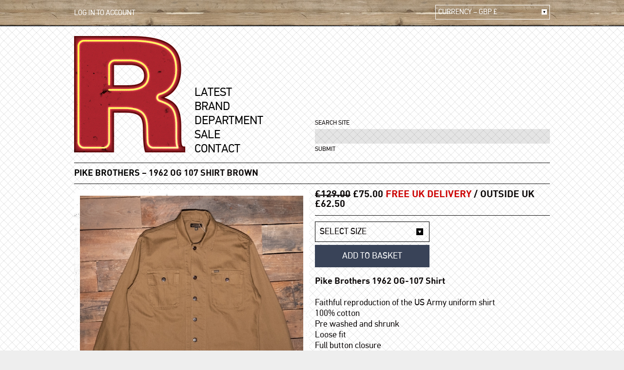

--- FILE ---
content_type: text/html; charset=utf-8
request_url: https://www.therstore.com/product/id/3469/PIKE-BROTHERS-1962-Og-107-Shirt/
body_size: 6642
content:
<!DOCTYPE html> 
<html lang="en"> 
<head> 
	<meta charset="UTF-8"> 
	<meta http-equiv="Content-Type" content="text/html; charset=utf-8">
	<meta name="Language" content="english">

	<!-- Global site tag (gtag.js) - Google Analytics -->
	<script async src="https://www.googletagmanager.com/gtag/js?id=UA-6535024-1"></script>
	<script>
	  window.dataLayer = window.dataLayer || [];
	  function gtag(){dataLayer.push(arguments);}
	  gtag('js', new Date());
	
	  gtag('config', 'UA-6535024-1');
	</script>

	
		
	<title>PIKE BROTHERS 1962 Og 107 Shirt Brown – The R Store</title>
	<meta name="Description" content="PIKE BROTHERS 1962 Og 107 Shirt Brown | Browse R Store's unique range of PIKE BROTHERS Shirts, Buy Now, Best Prices Online.">
	<meta name="Keywords" content="">
	<link rel="image_src" href="https://www.therstore.com/site_thumbnail.gif">
	<link rel="canonical" href="https://www.therstore.com/product/id/3469/PIKE-BROTHERS-1962-Og-107-Shirt/">
	
	<meta property="og:site_name" content="The R Store">
	<meta property="og:type" content="article">
	<meta property="og:title" content="PIKE BROTHERS 1962 Og 107 Shirt Brown – The R Store">
	<meta property="og:description" content="PIKE BROTHERS 1962 Og 107 Shirt Brown | Browse R Store's unique range of PIKE BROTHERS Shirts, Buy Now, Best Prices Online.">
	<meta property="og:url" content="https://www.therstore.com/product/id/3469/PIKE-BROTHERS-1962-Og-107-Shirt/">
	<meta property="og:image" content="https://www.therstore.com/site_thumbnail.gif">
	<meta property="og:image:secure_url" content="https://www.therstore.com/site_thumbnail.gif">
	
	<meta name="twitter:card" content="summary_large_image">
	<meta name="twitter:site" content="@therstoremcr">
	<meta name="twitter:title" content="PIKE BROTHERS 1962 Og 107 Shirt Brown – The R Store">
	<meta name="twitter:description" content="PIKE BROTHERS 1962 Og 107 Shirt Brown | Browse R Store's unique range of PIKE BROTHERS Shirts, Buy Now, Best Prices Online.">
	<meta name="twitter:creator" content="@therstoremcr">
	<meta name="twitter:image:src" content="https://www.therstore.com/site_thumbnail.gif">
	<meta property="twitter:account_id" content="3291109965">	

	
<script type="application/ld+json">
{
	"@context": "https://schema.org/",
  "@type": "Product",
  "name": "PIKE BROTHERS – 1962 Og 107 Shirt Brown",
  "image": "https://www.therstore.com/catalogue_assets/catalogue_image/file/0002/1347/zoom/3469.jpg",
  "description": "Pike Brothers 1962 OG-107 Shirt

Faithful reproduction of the US Army uniform shirt
100% cotton
Pre washed and shrunk
Loose fit
Full button closure
Two patch pockets to chest with button and flap closure
Button fasten cuffs
345 g/m2 fabric
Made in Turkey
Brown
",
  "brand": "PIKE BROTHERS",
  "sku": "3469",
  "offers": {
    "@type": "Offer",
    "url": "https://www.therstore.com/product/id/3469/PIKE-BROTHERS-1962-Og-107-Shirt/",
    "priceCurrency": "GBP",
    "price": "75.00",
    "priceValidUntil": "2025-01-01",
    "availability": "https://schema.org/InStock",
    "itemCondition": "https://schema.org/NewCondition"
  }
}
</script>

		
	<link rel="apple-touch-icon" sizes="180x180" href="/favicon/apple-touch-icon.png">
	<link rel="icon" type="image/png" sizes="32x32" href="/favicon/favicon-32x32.png">
	<link rel="icon" type="image/png" sizes="16x16" href="/favicon/favicon-16x16.png">
	<link rel="manifest" href="/favicon/site.webmanifest">
	<link rel="shortcut icon" href="/favicon/favicon.ico">
	<meta name="msapplication-TileColor" content="#da532c">
	<meta name="msapplication-config" content="/favicon/browserconfig.xml">
	<meta name="theme-color" content="#ffffff">
		
	
		<meta name="robots" content="index,follow"> 
		
	
	<meta name="GOOGLEBOT" content="NOODP"> 
	
	
	<link rel="stylesheet" type="text/css" href="https://www.therstore.com/css/layout.css?v=16-01-2023a">
		<link rel="stylesheet" type="text/css" href="https://www.therstore.com/css/layout_desktop.css?v=16-01-2023a">

	<script type="text/javascript" src="https://www.therstore.com/js/jquery.min.js"></script>
	
	
	
		
	
<!-- Facebook Pixel Code -->
<script>
!function(f,b,e,v,n,t,s)
{if(f.fbq)return;n=f.fbq=function(){n.callMethod?
n.callMethod.apply(n,arguments):n.queue.push(arguments)};
if(!f._fbq)f._fbq=n;n.push=n;n.loaded=!0;n.version='2.0';
n.queue=[];t=b.createElement(e);t.async=!0;
t.src=v;s=b.getElementsByTagName(e)[0];
s.parentNode.insertBefore(t,s)}(window, document,'script',
'https://connect.facebook.net/en_US/fbevents.js');
fbq('init', '695653704471574');
fbq('track', 'PageView');
</script>
<noscript><img height="1" width="1" style="display:none"
src="https://www.facebook.com/tr?id=695653704471574&ev=PageView&noscript=1"
/></noscript>
<!-- End Facebook Pixel Code -->

</head>

	
<body>

	<div class="page-wrap">
		
		<div class="topwood border_box">
			<div class="content din">
				
				<a href="https://www.therstore.com/login/" class="white">LOG IN TO ACCOUNT</a>
				<div class="mobile_search_icon"></div>

				
				
				<div class="currency">
					<div class="currency_box border_box">
						<div class="currency_title">
							CURRENCY – GBP &pound;							<div class="mini_arrow mini_arrow_white currency_arrow"></div>
						</div>	
					</div>
					
					<div class="currency_choices border_box white_texture" style="background-position: 0px -220px"">
						<a href="https://www.therstore.com/proc_currency.php?currency=GBP" class="header_new_dropdown_block header_new_dropdown_trigger" rel="nofollow">GBP &pound;</a>
						<a href="https://www.therstore.com/proc_currency.php?currency=EUR" class="header_new_dropdown_block header_new_dropdown_trigger" rel="nofollow">EUR &euro;</a>
						<a href="https://www.therstore.com/proc_currency.php?currency=USD" class="header_new_dropdown_block header_new_dropdown_trigger" rel="nofollow">USD &#36;</a>
						<a href="https://www.therstore.com/proc_currency.php?currency=JPY" class="header_new_dropdown_block header_new_dropdown_trigger" rel="nofollow">JPY &#165;</a>
					</div>
				</div>
			</div>
		</div>


	<div class="mobile_search hidden">
		<div class="content din">
						
			<form action="https://www.therstore.com/proc_search.php" method="post" name="search_form">
			
				<label for="search" class="header_input_box_label din">SEARCH SITE</label>

				<input type="text" value="" name="search" placeholder="" class="header_input_box din">

				<input type="submit" value="SUBMIT" name="search_button" class="header_input_button din">
			
			</form>
			
		</div>
	</div>

						
<div class="topbasket hidden"><div class="content"><div class="checkout_button_holder"><a href="https://www.therstore.com/basket/" class="button button_checkout white_texture din">BASKET / CHECKOUT</a></div><div class="column_holder topbasket_items"><div class="basket_response"></div><div class="basket_previous clearfix"></div></div></div></div>

		<div class="content">
			<div class="navigation clearfix">
				<div class="navigation_logo">
					<a href="https://www.therstore.com/"><img src="https://www.therstore.com/images/rstore_logo.gif" width="228" height="239" alt="R Store"></a>
				</div>
				<div class="navigation_left din">
					<a href="https://www.therstore.com/latest-arrivals/" class="navigation_link navigation_latest ">LATEST</a><br>
					<a href="#" class="navigation_link navigation_brand ">BRAND</a><br>
					<a href="#" class="navigation_link navigation_department ">DEPARTMENT</a><br>
					
					<a href="https://www.therstore.com/sale/" class="navigation_link navigation_sale ">SALE</a><br>
					<a href="https://www.therstore.com/contact/" class="navigation_link navigation_contact ">CONTACT</a>
				</div>
				
				<div class="navigation_search border_box">
			
					<form action="https://www.therstore.com/proc_search.php" method="post" name="search_form">
					
						<label for="search" class="header_input_box_label din">SEARCH SITE</label>

						<input type="text" value="" name="search" placeholder="" class="header_input_box din">

    				<input type="submit" value="SUBMIT" name="search_button" class="header_input_button din">
  				
					</form>
					
				</div>
			</div>
			
			
			<div class="brands_reveal"><div class="column_holder din clearfix"><div class="column_4"><a href="https://www.therstore.com/menswear/adidas-originals/" alt="adidas Originals" title="adidas Originals" class="nav_link">ADIDAS ORIGINALS</a><br><a href="https://www.therstore.com/menswear/anerkjendt/" alt="ANERKJENDT" title="ANERKJENDT" class="nav_link">ANERKJENDT</a><br><a href="https://www.therstore.com/menswear/armor-lux/" alt="ARMOR LUX" title="ARMOR LUX" class="nav_link">ARMOR LUX</a><br><a href="https://www.therstore.com/menswear/baracuta/" alt="BARACUTA" title="BARACUTA" class="nav_link">BARACUTA</a><br><a href="https://www.therstore.com/menswear/barbour/" alt="BARBOUR" title="BARBOUR" class="nav_link">BARBOUR</a><br><a href="https://www.therstore.com/menswear/berghaus/" alt="BERGHAUS" title="BERGHAUS" class="nav_link">BERGHAUS</a><br><a href="https://www.therstore.com/menswear/big-john/" alt="BIG JOHN" title="BIG JOHN" class="nav_link">BIG JOHN</a><br><a href="https://www.therstore.com/menswear/birkenstock/" alt="BIRKENSTOCK" title="BIRKENSTOCK" class="nav_link">BIRKENSTOCK</a><br><a href="https://www.therstore.com/menswear/blundstone/" alt="BLUNDSTONE" title="BLUNDSTONE" class="nav_link">BLUNDSTONE</a><br><a href="https://www.therstore.com/menswear/camber/" alt="CAMBER" title="CAMBER" class="nav_link">CAMBER</a><br><a href="https://www.therstore.com/menswear/chesapeake's/" alt="CHESAPEAKE'S" title="CHESAPEAKE'S" class="nav_link">CHESAPEAKE'S</a><br><a href="https://www.therstore.com/menswear/clarks-originals/" alt="Clarks Originals" title="Clarks Originals" class="nav_link">CLARKS ORIGINALS</a><br><a href="https://www.therstore.com/menswear/cookman/" alt="COOKMAN" title="COOKMAN" class="nav_link">COOKMAN</a><br><a href="https://www.therstore.com/menswear/danner/" alt="DANNER" title="DANNER" class="nav_link">DANNER</a><br><a href="https://www.therstore.com/menswear/diadora/" alt="DIADORA" title="DIADORA" class="nav_link">DIADORA</a><br></div><div class="column_4"><a href="https://www.therstore.com/menswear/dickies/" alt="DICKIES" title="DICKIES" class="nav_link">DICKIES</a><br><a href="https://www.therstore.com/menswear/dubbleware/" alt="DUBBLEWARE" title="DUBBLEWARE" class="nav_link">DUBBLEWARE</a><br><a href="https://www.therstore.com/menswear/filson/" alt="FILSON" title="FILSON" class="nav_link">FILSON</a><br><a href="https://www.therstore.com/menswear/fob-factory/" alt="FOB FACTORY" title="FOB FACTORY" class="nav_link">FOB FACTORY</a><br><a href="https://www.therstore.com/menswear/fred-perry/" alt="Fred Perry" title="Fred Perry" class="nav_link">FRED PERRY</a><br><a href="https://www.therstore.com/menswear/healthknit/" alt="HEALTHKNIT" title="HEALTHKNIT" class="nav_link">HEALTHKNIT</a><br><a href="https://www.therstore.com/menswear/highland-2000/" alt="HIGHLAND 2000" title="HIGHLAND 2000" class="nav_link">HIGHLAND 2000</a><br><a href="https://www.therstore.com/menswear/hummel/" alt="HUMMEL" title="HUMMEL" class="nav_link">HUMMEL</a><br><a href="https://www.therstore.com/menswear/karhu/" alt="KARHU" title="KARHU" class="nav_link">KARHU</a><br><a href="https://www.therstore.com/menswear/kawasaki/" alt="KAWASAKI" title="KAWASAKI" class="nav_link">KAWASAKI</a><br><a href="https://www.therstore.com/menswear/keen/" alt="KEEN" title="KEEN" class="nav_link">KEEN</a><br><a href="https://www.therstore.com/menswear/kleman/" alt="KLEMAN" title="KLEMAN" class="nav_link">KLEMAN</a><br><a href="https://www.therstore.com/menswear/le-laboureur/" alt="LE LABOUREUR" title="LE LABOUREUR" class="nav_link">LE LABOUREUR</a><br><a href="https://www.therstore.com/menswear/lee/" alt="LEE" title="LEE" class="nav_link">LEE</a><br><a href="https://www.therstore.com/menswear/lee-101/" alt="LEE 101" title="LEE 101" class="nav_link">LEE 101</a><br></div><div class="column_4"><a href="https://www.therstore.com/menswear/mephisto/" alt="MEPHISTO" title="MEPHISTO" class="nav_link">MEPHISTO</a><br><a href="https://www.therstore.com/menswear/new-balance/" alt="New Balance" title="New Balance" class="nav_link">NEW BALANCE</a><br><a href="https://www.therstore.com/menswear/nigel-cabourn/" alt="NIGEL CABOURN" title="NIGEL CABOURN" class="nav_link">NIGEL CABOURN</a><br><a href="https://www.therstore.com/menswear/nudie/" alt="NUDIE" title="NUDIE" class="nav_link">NUDIE</a><br><a href="https://www.therstore.com/menswear/padmore-barnes/" alt="PADMORE & BARNES" title="PADMORE & BARNES" class="nav_link">PADMORE & BARNES</a><br><a href="https://www.therstore.com/menswear/peck-snyder/" alt="PECK & SNYDER" title="PECK & SNYDER" class="nav_link">PECK & SNYDER</a><br><a href="https://www.therstore.com/menswear/penfield/" alt="PENFIELD" title="PENFIELD" class="nav_link">PENFIELD</a><br><a href="https://www.therstore.com/menswear/pike-brothers/" alt="PIKE BROTHERS" title="PIKE BROTHERS" class="nav_link">PIKE BROTHERS</a><br><a href="https://www.therstore.com/menswear/pittari/" alt="PITTARI" title="PITTARI" class="nav_link">PITTARI</a><br><a href="https://www.therstore.com/menswear/power-goods/" alt="POWER GOODS" title="POWER GOODS" class="nav_link">POWER GOODS</a><br><a href="https://www.therstore.com/menswear/rains/" alt="Rains" title="Rains" class="nav_link">RAINS</a><br><a href="https://www.therstore.com/menswear/red-wing/" alt="Red Wing" title="Red Wing" class="nav_link">RED WING</a><br><a href="https://www.therstore.com/menswear/saucony/" alt="SAUCONY" title="SAUCONY" class="nav_link">SAUCONY</a><br><a href="https://www.therstore.com/menswear/schott/" alt="SCHOTT" title="SCHOTT" class="nav_link">SCHOTT</a><br><a href="https://www.therstore.com/menswear/sebago/" alt="SEBAGO" title="SEBAGO" class="nav_link">SEBAGO</a><br></div><div class="column_4"><a href="https://www.therstore.com/menswear/secrid/" alt="SECRID" title="SECRID" class="nav_link">SECRID</a><br><a href="https://www.therstore.com/menswear/service-works/" alt="SERVICE WORKS" title="SERVICE WORKS" class="nav_link">SERVICE WORKS</a><br><a href="https://www.therstore.com/menswear/stan-ray/" alt="Stan Ray" title="Stan Ray" class="nav_link">STAN RAY</a><br><a href="https://www.therstore.com/menswear/stanley/" alt="STANLEY" title="STANLEY" class="nav_link">STANLEY</a><br><a href="https://www.therstore.com/menswear/stetson/" alt="STETSON" title="STETSON" class="nav_link">STETSON</a><br><a href="https://www.therstore.com/menswear/superga/" alt="Superga" title="Superga" class="nav_link">SUPERGA</a><br><a href="https://www.therstore.com/menswear/tanner-goods/" alt="TANNER GOODS" title="TANNER GOODS" class="nav_link">TANNER GOODS</a><br><a href="https://www.therstore.com/menswear/topo-designs/" alt="Topo Designs" title="Topo Designs" class="nav_link">TOPO DESIGNS</a><br><a href="https://www.therstore.com/menswear/vetra/" alt="VETRA" title="VETRA" class="nav_link">VETRA</a><br><a href="https://www.therstore.com/menswear/wax-london/" alt="WAX LONDON" title="WAX LONDON" class="nav_link">WAX LONDON</a><br><a href="https://www.therstore.com/menswear/wrangler/" alt="WRANGLER" title="WRANGLER" class="nav_link">WRANGLER</a><br></div></div></div>						
			<div class="departments_reveal"><div class="column_holder din clearfix"><div class="column_4"><a href="https://www.therstore.com/mens/trainers/" alt="Trainers" title="Trainers" class="nav_link">TRAINERS</a><br><a href="https://www.therstore.com/mens/shoes/" alt="Shoes" title="Shoes" class="nav_link">SHOES</a><br><a href="https://www.therstore.com/mens/boots/" alt="Boots" title="Boots" class="nav_link">BOOTS</a><br><a href="https://www.therstore.com/mens/sandals/" alt="Sandals" title="Sandals" class="nav_link">SANDALS</a><br><a href="https://www.therstore.com/mens/sale/" alt="Sale" title="Sale" class="nav_link">SALE</a><br><a href="https://www.therstore.com/mens/slippers/" alt="Slippers" title="Slippers" class="nav_link">SLIPPERS</a><br></div><div class="column_4"><a href="https://www.therstore.com/mens/t-shirts/" alt="T-Shirts" title="T-Shirts" class="nav_link">T-SHIRTS</a><br><a href="https://www.therstore.com/mens/polo-shirts/" alt="Polo Shirts" title="Polo Shirts" class="nav_link">POLO SHIRTS</a><br><a href="https://www.therstore.com/mens/sweatshirts/" alt="Sweatshirts" title="Sweatshirts" class="nav_link">SWEATSHIRTS</a><br><a href="https://www.therstore.com/mens/track-tops/" alt="Track Tops" title="Track Tops" class="nav_link">TRACK TOPS</a><br><a href="https://www.therstore.com/mens/coats/" alt="Coats" title="Coats" class="nav_link">COATS</a><br><a href="https://www.therstore.com/mens/gilets/" alt="Gilets" title="Gilets" class="nav_link">GILETS</a><br><a href="https://www.therstore.com/mens/jeans/" alt="Jeans" title="Jeans" class="nav_link">JEANS</a><br><a href="https://www.therstore.com/mens/shirts/" alt="Shirts" title="Shirts" class="nav_link">SHIRTS</a><br><a href="https://www.therstore.com/mens/trousers/" alt="Trousers" title="Trousers" class="nav_link">TROUSERS</a><br><a href="https://www.therstore.com/mens/shorts/" alt="Shorts" title="Shorts" class="nav_link">SHORTS</a><br><a href="https://www.therstore.com/mens/knitwear-jumpers/" alt="Knitwear Jumpers" title="Knitwear Jumpers" class="nav_link">KNITWEAR JUMPERS</a><br></div><div class="column_4"><a href="https://www.therstore.com/mens/hats/" alt="Hats" title="Hats" class="nav_link">HATS</a><br><a href="https://www.therstore.com/mens/bags/" alt="Bags" title="Bags" class="nav_link">BAGS</a><br><a href="https://www.therstore.com/mens/gloves/" alt="Gloves" title="Gloves" class="nav_link">GLOVES</a><br><a href="https://www.therstore.com/mens/accessories/" alt="Accessories" title="Accessories" class="nav_link">ACCESSORIES</a><br><a href="https://www.therstore.com/mens/scarves/" alt="Scarves" title="Scarves" class="nav_link">SCARVES</a><br>			
			</div><div class="column_4"><a href="https://www.therstore.com/sale" alt="Sale" title="Sale" class="nav_link">SALE</a><br>	
			</div></div></div>






<h1 class="no_top uppercase">
	<a href="https://www.therstore.com/menswear/pike-brothers/" alt="PIKE BROTHERS" title="">PIKE BROTHERS</a> – 1962 Og 107 Shirt Brown</h1>





<div class="column_holder">
	<div class="column_2">
		<div class="product_main_photo">
		<div class="product_products_image_holder white_texture" style="background-position: 0px -394px"><div class="product_products_image product_products_image_show	" data-imageParent="21347">
									<a href="https://www.therstore.com/catalogue_assets/catalogue_image/file/0002/1347/zoom/3469.jpg" class="grouped_elements" rel="group1"><img src="https://www.therstore.com/catalogue_assets/catalogue_image/file/0002/1347/zoom/3469.jpg" alt="" title="" class="resize_fit_center"></a>
								</div><div class="product_products_image product_products_image_hide	" data-imageParent="21352">
									<a href="https://www.therstore.com/catalogue_assets/catalogue_image/file/0002/1352/zoom/3469.jpg" class="grouped_elements" rel="group1"><img src="https://www.therstore.com/catalogue_assets/catalogue_image/file/0002/1352/zoom/3469.jpg" alt="" title="" class="resize_fit_center"></a>
								</div><div class="product_products_image product_products_image_hide	" data-imageParent="21348">
									<a href="https://www.therstore.com/catalogue_assets/catalogue_image/file/0002/1348/zoom/3469.jpg" class="grouped_elements" rel="group1"><img src="https://www.therstore.com/catalogue_assets/catalogue_image/file/0002/1348/zoom/3469.jpg" alt="" title="" class="resize_fit_center"></a>
								</div><div class="product_products_image product_products_image_hide	" data-imageParent="21349">
									<a href="https://www.therstore.com/catalogue_assets/catalogue_image/file/0002/1349/zoom/3469.jpg" class="grouped_elements" rel="group1"><img src="https://www.therstore.com/catalogue_assets/catalogue_image/file/0002/1349/zoom/3469.jpg" alt="" title="" class="resize_fit_center"></a>
								</div><div class="product_products_image product_products_image_hide	" data-imageParent="21350">
									<a href="https://www.therstore.com/catalogue_assets/catalogue_image/file/0002/1350/zoom/3469.jpg" class="grouped_elements" rel="group1"><img src="https://www.therstore.com/catalogue_assets/catalogue_image/file/0002/1350/zoom/3469.jpg" alt="" title="" class="resize_fit_center"></a>
								</div><div class="product_products_image product_products_image_hide	" data-imageParent="21351">
									<a href="https://www.therstore.com/catalogue_assets/catalogue_image/file/0002/1351/zoom/3469.jpg" class="grouped_elements" rel="group1"><img src="https://www.therstore.com/catalogue_assets/catalogue_image/file/0002/1351/zoom/3469.jpg" alt="" title="" class="resize_fit_center"></a>
								</div><div class="product_products_image product_products_image_hide	" data-imageParent="21353">
									<a href="https://www.therstore.com/catalogue_assets/catalogue_image/file/0002/1353/zoom/3469.jpg" class="grouped_elements" rel="group1"><img src="https://www.therstore.com/catalogue_assets/catalogue_image/file/0002/1353/zoom/3469.jpg" alt="" title="" class="resize_fit_center"></a>
								</div></div>		</div>
		
		<div class="column_holder" style="margin-left: -8px;">
			<div class="column_8_thumb product_thumb_click" data-imageThumb="21347">
											<div class="product_products_thumb_image_holder white_texture" style="background-position: 0px -290px">
												<div class="product_products_thumb_image">
													<img src="https://www.therstore.com/catalogue_assets/catalogue_image/file/0002/1347/large/3469.jpg" alt="" title="" class="resize_fit_center">
												</div>
											</div>
										</div><div class="column_8_thumb product_thumb_click" data-imageThumb="21352">
											<div class="product_products_thumb_image_holder white_texture" style="background-position: 0px -332px">
												<div class="product_products_thumb_image">
													<img src="https://www.therstore.com/catalogue_assets/catalogue_image/file/0002/1352/large/3469.jpg" alt="" title="" class="resize_fit_center">
												</div>
											</div>
										</div><div class="column_8_thumb product_thumb_click" data-imageThumb="21348">
											<div class="product_products_thumb_image_holder white_texture" style="background-position: 0px -164px">
												<div class="product_products_thumb_image">
													<img src="https://www.therstore.com/catalogue_assets/catalogue_image/file/0002/1348/large/3469.jpg" alt="" title="" class="resize_fit_center">
												</div>
											</div>
										</div><div class="column_8_thumb product_thumb_click" data-imageThumb="21349">
											<div class="product_products_thumb_image_holder white_texture" style="background-position: 0px -533px">
												<div class="product_products_thumb_image">
													<img src="https://www.therstore.com/catalogue_assets/catalogue_image/file/0002/1349/large/3469.jpg" alt="" title="" class="resize_fit_center">
												</div>
											</div>
										</div><div class="column_8_thumb product_thumb_click" data-imageThumb="21350">
											<div class="product_products_thumb_image_holder white_texture" style="background-position: 0px -493px">
												<div class="product_products_thumb_image">
													<img src="https://www.therstore.com/catalogue_assets/catalogue_image/file/0002/1350/large/3469.jpg" alt="" title="" class="resize_fit_center">
												</div>
											</div>
										</div><div class="column_8_thumb product_thumb_click" data-imageThumb="21351">
											<div class="product_products_thumb_image_holder white_texture" style="background-position: 0px -17px">
												<div class="product_products_thumb_image">
													<img src="https://www.therstore.com/catalogue_assets/catalogue_image/file/0002/1351/large/3469.jpg" alt="" title="" class="resize_fit_center">
												</div>
											</div>
										</div><div class="column_8_thumb product_thumb_click" data-imageThumb="21353">
											<div class="product_products_thumb_image_holder white_texture" style="background-position: 0px -472px">
												<div class="product_products_thumb_image">
													<img src="https://www.therstore.com/catalogue_assets/catalogue_image/file/0002/1353/large/3469.jpg" alt="" title="" class="resize_fit_center">
												</div>
											</div>
										</div>		</div>

	
	</div>
	<div class="column_2 din">
		<h2 class="heading_line_bot uppercase" style="font-size:20px;">
			<span style="text-decoration:line-through;">&pound;129.00</span> &pound;75.00 <span class="red">Free UK Delivery</span> / Outside UK &pound;62.50		</h2>
		
		
		
		<form class="form" method="post" name="form" id="form" action="https://www.therstore.com/proc_addtobasket.php">
			
			<div class="product_select border_box">
			<select name="size" id="product_size" class="din"><option value="0">SELECT SIZE</option><option value="12005" disabled>M (out of stock)</option><option value="12003">L</option><option value="12007" disabled>XL (out of stock)</option></select>			</div>
			
			<input type="hidden" name="product" id="product_id" value="3469">
			<input type="submit" id="product_submit" value="ADD TO BASKET" class="button border_box din product_button">
		</form>
		
		
		<div class="product_description">
		<strong>Pike Brothers 1962 OG-107 Shirt</strong><br /><br />
<ul>
<li>Faithful reproduction of the US Army uniform shirt</li>
<li>100% cotton</li>
<li>Pre washed and shrunk</li>
<li>Loose fit</li>
<li>Full button closure</li>
<li>Two patch pockets to chest with button and flap closure</li>
<li>Button fasten cuffs</li>
<li>345 g/m2 fabric</li>
<li>Made in Turkey</li>
<li>Brown</li>
</ul>		</div>
		
		<h2 class="uppercase heading_line_top heading_line_bot">RELATED PRODUCTS</h2>

		
		<div class="column_holder" style="margin-left: -8px;">
		<div class="column_8_thumb">
								<div class="product_products_thumb_image_holder white_texture" style="background-position: 0px -384px">
									<div class="product_products_thumb_image">
										<a href="https://www.therstore.com/product/id/4651/DICKIES-Sacramento-Shirt"><img src="https://www.therstore.com/catalogue_assets/catalogue_image/file/0002/9267/large/4651.jpg" alt="DICKIES Sacramento Shirt Grey Melange" title="DICKIES Sacramento Shirt Grey Melange" class="resize_fit_center"></a>
									</div>
								</div>
							</div><div class="column_8_thumb">
								<div class="product_products_thumb_image_holder white_texture" style="background-position: 0px -406px">
									<div class="product_products_thumb_image">
										<a href="https://www.therstore.com/product/id/3936/LEE-Lee-Camp-Shirt"><img src="https://www.therstore.com/catalogue_assets/catalogue_image/file/0002/4818/large/3936.jpg" alt="LEE Lee Camp Shirt Surf Blue" title="LEE Lee Camp Shirt Surf Blue" class="resize_fit_center"></a>
									</div>
								</div>
							</div><div class="column_8_thumb">
								<div class="product_products_thumb_image_holder white_texture" style="background-position: 0px -13px">
									<div class="product_products_thumb_image">
										<a href="https://www.therstore.com/product/id/4298/Fred-Perry-M8724-Fleece-Overshirt"><img src="https://www.therstore.com/catalogue_assets/catalogue_image/file/0002/7053/large/4298.jpg" alt="Fred Perry M8724 Fleece Overshirt 601 Hunting Green" title="Fred Perry M8724 Fleece Overshirt 601 Hunting Green" class="resize_fit_center"></a>
									</div>
								</div>
							</div><div class="column_8_thumb">
								<div class="product_products_thumb_image_holder white_texture" style="background-position: 0px -396px">
									<div class="product_products_thumb_image">
										<a href="https://www.therstore.com/product/id/4798/ANERKJENDT-Aksigurd-Boiled-Wool-Overshirt"><img src="https://www.therstore.com/catalogue_assets/catalogue_image/file/0003/0004/large/4798.jpg" alt="ANERKJENDT Aksigurd Boiled Wool Overshirt 1516 Chili Oil" title="ANERKJENDT Aksigurd Boiled Wool Overshirt 1516 Chili Oil" class="resize_fit_center"></a>
									</div>
								</div>
							</div><div class="column_8_thumb">
								<div class="product_products_thumb_image_holder white_texture" style="background-position: 0px -198px">
									<div class="product_products_thumb_image">
										<a href="https://www.therstore.com/product/id/4162/ANERKJENDT-Akoscar-Boiled-Wool-Overshirt"><img src="https://www.therstore.com/catalogue_assets/catalogue_image/file/0002/6144/large/4162.jpg" alt="ANERKJENDT Akoscar Boiled Wool Overshirt 4084 Forest Night" title="ANERKJENDT Akoscar Boiled Wool Overshirt 4084 Forest Night" class="resize_fit_center"></a>
									</div>
								</div>
							</div><div class="column_8_thumb">
								<div class="product_products_thumb_image_holder white_texture" style="background-position: 0px -42px">
									<div class="product_products_thumb_image">
										<a href="https://www.therstore.com/product/id/4765/ANERKJENDT-Akdan-Heavy-Twill-Check-Overshirt"><img src="https://www.therstore.com/catalogue_assets/catalogue_image/file/0003/0020/large/4765.jpg" alt="ANERKJENDT Akdan Heavy Twill Check Overshirt 4084 Forest Night" title="ANERKJENDT Akdan Heavy Twill Check Overshirt 4084 Forest Night" class="resize_fit_center"></a>
									</div>
								</div>
							</div><div class="column_8_thumb">
								<div class="product_products_thumb_image_holder white_texture" style="background-position: 0px -499px">
									<div class="product_products_thumb_image">
										<a href="https://www.therstore.com/product/id/4426/Stan-Ray-Short-Sleeve-Bowling-Shirt"><img src="https://www.therstore.com/catalogue_assets/catalogue_image/file/0002/7858/large/4426.jpg" alt="Stan Ray Short Sleeve Bowling Shirt Black" title="Stan Ray Short Sleeve Bowling Shirt Black" class="resize_fit_center"></a>
									</div>
								</div>
							</div><div class="column_8_thumb">
								<div class="product_products_thumb_image_holder white_texture" style="background-position: 0px -246px">
									<div class="product_products_thumb_image">
										<a href="https://www.therstore.com/product/id/4661/Stan-Ray-Painters-Bedford-Cord-Pop-Over-Shirt"><img src="https://www.therstore.com/catalogue_assets/catalogue_image/file/0002/9404/large/4661.jpg" alt="Stan Ray Painters Bedford Cord Pop Over Shirt Acorn" title="Stan Ray Painters Bedford Cord Pop Over Shirt Acorn" class="resize_fit_center"></a>
									</div>
								</div>
							</div>		
		</div>
		
	</div>
</div>







		</div><!-- content -->
	
	</div><!-- page-wrap -->
	
	<footer class="site-footer border_box din">
		<div class="content">
			<div class="footer_left">
				<a href="https://www.therstore.com/contact/" class="white_bronze">CONTACT US</a><br>
				0161 637 9229<br>
				<a href="mailto:INFO@THERSTORE.COM" class="white_bronze">INFO@THERSTORE.COM</a><br><br>
				<a href="https://www.therstore.com/terms-and-conditions/" class="white_bronze" rel="nofollow">TERMS & CONDITIONS</a><br>
				<a href="https://www.therstore.com/privacy-policy/" class="white_bronze" rel="nofollow">PRIVACY POLICY</a><br><br>
				
				WEBSITE BY<BR><a href="https://studio-galaxy.com/" target="_blank" class="white_bronze" rel="nofollow">STUDIO GALAXY</a>
			</div>
			
			<div class="footer_newsletter border_box">
				
				
				
					<form action="https://tekin.createsend.com/t/1/s/xltjk/" method="post" name="signup_form">
					
						<label for="mb-xltjk-xltjk" class="header_input_box_label din">NEWSLETTER SIGN-UP</label>

						<input type="text" value="" name="mb-xltjk-xltjk" id="mb-xltjk-xltjk" placeholder="enter e-mail address" class="header_input_box din white_texture">

    				<input type="submit" value="SUBSCRIBE" name="signup_button" class="header_input_button din">
  				
					</form>
					
				
				</form>
			</div>
			
			<div class="footer_social_links">
				<a href="https://www.facebook.com/TheRStoreMCR" target="_blank" class="footer_social_link footer_social_link_facebook ir">FACEBOOK</a>
				<a href="https://twitter.com/therstoremcr" target="_blank" class="footer_social_link footer_social_link_twitter ir">TWITTER</a>
				<a href="http://instagram.com/therstoremcr" target="_blank" class="footer_social_link footer_social_link_instagram ir">INSTAGRAM</a>
			</div>
			
		</div>
	</footer>
	
	
	<link rel="stylesheet" type="text/css" href="https://www.therstore.com/js/fancybox/jquery.fancybox-1.3.4.css">
	<script type="text/javascript" src="https://www.therstore.com/js/fancybox/jquery.mousewheel-3.0.4.pack.js"></script>
	<script type="text/javascript" src="https://www.therstore.com/js/fancybox/jquery.easing-1.3.pack.js"></script>
	<script type="text/javascript" src="https://www.therstore.com/js/fancybox/jquery.fancybox-1.3.4_patch.js"></script>

	<script type="text/javascript" src="https://www.therstore.com/js/readmore.js"></script>
	
	<script type="text/javascript" src="https://www.therstore.com/js/jquery.validate.min.js"></script>

	<script type="text/javascript" src="https://www.therstore.com/js/carouFredSel/jquery.carouFredSel.js"></script>
	
	<script type="text/javascript" src="https://www.therstore.com/js/jquery.cycle.all.js"></script>
	
	<script type="text/javascript" src="https://www.therstore.com/js/jquery.jscroll.js"></script>
	
	<script type="text/javascript" src="https://www.therstore.com/js/jquery.siteFunctions.js?v=16-01-2023a"></script>

</body>
</html>

--- FILE ---
content_type: text/css
request_url: https://www.therstore.com/css/layout.css?v=16-01-2023a
body_size: 5125
content:
@font-face {
	font-family: 'PFDinText';
	font-weight: normal;
	font-style: normal;
	src: url('webfonts/2CCAD6_0_0.eot');
	src: url('webfonts/2CCAD6_0_0.eot?#iefix') format('embedded-opentype'),url('webfonts/2CCAD6_0_0.woff2') format('woff2'),url('webfonts/2CCAD6_0_0.woff') format('woff'),url('webfonts/2CCAD6_0_0.ttf') format('truetype');
	font-display: swap;	
}
 
  
@font-face {
	font-family: 'PFDinText';
	font-weight: bold;
	font-style: normal;
	src: url('webfonts/2CCAD6_1_0.eot');
	src: url('webfonts/2CCAD6_1_0.eot?#iefix') format('embedded-opentype'),url('webfonts/2CCAD6_1_0.woff2') format('woff2'),url('webfonts/2CCAD6_1_0.woff') format('woff'),url('webfonts/2CCAD6_1_0.ttf') format('truetype');
	font-display: swap
}
 


/*  HTML5 ✰ Boilerplate  */

html, body, div, span, object, iframe, h1, h2, h3, h4, h5, h6, p, blockquote, pre,
abbr, address, cite, code, del, dfn, em, img, ins, kbd, q, samp,
small, strong, sub, sup, var, b, i, dl, dt, dd, ol, ul, li,
fieldset, form, label, legend, table, caption, tbody, tfoot, thead, tr, th, td,
article, aside, canvas, details, figcaption, figure,  footer, header, hgroup, 
menu, nav, section, summary, time, mark, audio, video {
  margin:0;
  padding:0;
  border:0;
  outline:0;
  vertical-align:baseline;
  background:transparent;
}                  

ul { list-style:none; }
blockquote, q { quotes:none; }
a { margin:0; padding:0; font-size:100%; vertical-align:baseline; background:transparent; text-decoration: none; }
ins { background-color:#ff9; color:#000; text-decoration:none; }
table { border-collapse:collapse; border-spacing:0; }
hr { display:block; height:1px; border:0; border-top:0px solid transparent; margin:0; padding:0; }
input, select { vertical-align:top; }


body {
	font-family: Helvetica, Arial, sans-serif;
	font-size: 15px;
}
body, select, input, textarea {
	color: #0D0909;
}
a, a:active, a:visited {
	color:#000;
}
a:hover {
	color: #8b8578;
}


select, input, textarea, button { font:99% sans-serif; }
h1,h2,h3,h4,h5,h6 { font-size:1em; font-weight:normal; }
a:hover, a:active { outline:none; }


ul, li { margin: 0; } 
strong { font-weight: bold; }
td, td img { vertical-align: top; } 

textarea { overflow: auto; } 
input[type="radio"] { vertical-align: text-bottom; }
input[type="checkbox"] { vertical-align: middle; }
input[type=button], input[type=submit], button { cursor: pointer; }
button, input, select, textarea { margin: 0; }

button {  width: auto; overflow: visible; }
.ie7 img { -ms-interpolation-mode: bicubic; }

.ir { display: block; text-indent: -999em; overflow: hidden; background-repeat: no-repeat; text-align: left; direction: ltr; }
.hidden { display: none;  } 
.visuallyhidden { position: absolute !important; clip: rect(1px 1px 1px 1px);  clip: rect(1px, 1px, 1px, 1px); }
.invisible { visibility: hidden; }
.clearfix:before, .clearfix:after { content: "\0020"; display: block; height: 0; visibility: hidden; }
.clearfix:after { clear: both; }
.clearfix { zoom: 1; }
.nicebutton { 
	display: block;
	margin: 0px;
	padding: 0px;
	font-size: 1px;
	line-height: 2px;
	text-indent: -1000em;
	border: none;
	background-color: transparent;
	overflow: hidden;	
	cursor: pointer;
}
.button, a.button {
	display: inline-block;
	margin: 0px;
	padding-top: 12px;
	padding-bottom: 12px;
	font-size: 18px;
	border: none;
	background-color: #394358;
	overflow: hidden;
	cursor: pointer;
	text-transform: uppercase;
	font-weight: normal;
	color: #fff;
	text-align: center;
	width: 235px;
	margin-top: 6px;
	margin-bottom: 18px;
  -moz-border-radius:0;
  -webkit-border-radius:0;
   border-radius:0;
   -webkit-appearance:none;
	font-family: PFDinText;
}
.button:hover {
	background-color: #8b8578;
}
.button_alert {
	background-color: #ff6a4b!important;
}
.button_checkout {
	margin-top: 0 !important;
	color: #000!important;
	background-color: #fff!important;
}
.button_checkout:hover {
	color: #fff!important;
	background-color: #8b8578!important;
	background-image: none!important;
}


.border_box {
	-moz-box-sizing: border-box;
	-webkit-box-sizing: border-box;
	box-sizing: border-box;
}




.isotope,
.isotope .isotope-item {
  /* change duration value to whatever you like */
  -webkit-transition-duration: 0.8s;
     -moz-transition-duration: 0.8s;
      -ms-transition-duration: 0.8s;
       -o-transition-duration: 0.8s;
          transition-duration: 0.8s;
}

.isotope {
  -webkit-transition-property: height, width;
     -moz-transition-property: height, width;
      -ms-transition-property: height, width;
       -o-transition-property: height, width;
          transition-property: height, width;
}

.isotope .isotope-item {
  -webkit-transition-property: -webkit-transform, opacity;
     -moz-transition-property:    -moz-transform, opacity;
      -ms-transition-property:     -ms-transform, opacity;
       -o-transition-property:      -o-transform, opacity;
          transition-property:         transform, opacity;
}

/**** disabling Isotope CSS3 transitions ****/

.isotope.no-transition,
.isotope.no-transition .isotope-item,
.isotope .isotope-item.no-transition {
  -webkit-transition-duration: 0s;
     -moz-transition-duration: 0s;
      -ms-transition-duration: 0s;
       -o-transition-duration: 0s;
          transition-duration: 0s;
}

 /* Sticky Footer */
 
html, body {
  height: 100%;
  background-color: #eee;
  background-image: url('/images/trainer_texture_tile.jpg');
}
.page-wrap {
  min-height: 100%;
  /* equal to footer height */
  margin-bottom: -300px; 
}
.page-wrap:after {
  content: "";
  display: block;
}
.site-footer {
  /* .push must be the same height as footer */
  height: 300px; 
}
.page-wrap:after {
  /* .push must be the same height as footer */
  height: 360px; 
}
.site-footer {
  background-image: url('/images/footer_tile.jpg');
}

.content {
	-moz-box-sizing: border-box;
	-webkit-box-sizing: border-box;
	box-sizing: border-box;
}

.topwood {
	height: 54px;
  background-image: url('/images/header_tile.jpg');
  padding-top: 18px;
  color: #fff;
}

.topbasket {
  background-image: url('/images/basket_tile.jpg');
  padding-top: 18px;
  padding-bottom: 18px;
  color: #fff;
}

.white_texture {
  background-image: url('/images/white_texture.jpg');
}



/* columns */


.column_holder {
	margin-left: -12px;
	overflow: hidden;
}
.column_8_thumb {
	width: 114px;
	margin-left: 8px;
	margin-bottom: 8px;
	float: left;
}
.column_8 {
	width: 111px;
	margin-left: 12px;
	float: left;
}
.column_4 {
	width: 235px;
	margin-left: 12px;
	float: left;
}
.column_2 {
	width: 482px;
	margin-left: 12px;
	float: left;
}

.resize_fit_center {
  max-width:100%;
  max-height:100%;
  vertical-align: middle;
  margin: 0;
}



/* handy stuff */


.header_input_box {
	width: 100%;
	border: 0;
	margin-top: 4px;
	margin-bottom: 4px;
	padding: 6px;
	-moz-box-sizing: border-box;
	-webkit-box-sizing: border-box;
	box-sizing: border-box;
	background-color:rgba(0, 0, 0, 0.1);
}
label.header_input_box_label {
	font-size: 13px;
	display: block;
}

.header_input_button {
	font-size: 13px;
	border: none;
	background: none;
	padding: 0;
	color: inherit;
}
.header_input_button:hover {
	color: #8b8578;
}

/* fonts */

.helvetica {
	font-family: Helvetica, Arial, sans-serif;
}
.courier {
	font-family: Courier, 'Courier New', monospace;
}
.georgia {
	font-family: Georgia, "Times New Roman", Times, serif;
}
.din { 
	font-family: PFDinText;
	font-weight: normal;
	font-style: normal;
}
.uppercase {
	text-transform: uppercase;
}
.bronze {
	color: #8b8578 !important;
}
.grey {
	color: #999 !important;
}
.red {
	color: #cc0000 !important;
}
a.white {
	color: #fff;
}
a.white:hover {
	color: #000;
}
a.white_bronze {
	color: #fff;
}
a.white_bronze:hover {
	color: #8b8578;
}
.smaller_product_text {
	font-size: 14px;
}
h1 {
	font-family: PFDinText;
	font-weight: bold;
	margin-top: 12px;
	border-top: 1px solid #111;
	padding-top: 12px;
	padding-bottom: 12px;
	border-bottom: 1px solid #111;
	margin-bottom: 12px;
	font-size: 18px;
}
h1.no_top {
	margin-top: 0;
	border-top: none;
}
h1.no_top_padding {
	padding-top: 0;
}
h2 {
	font-family: PFDinText;
	font-weight: bold;
	font-size: 18px;
	margin-bottom: 16px;
}
.heading_line_top {
	margin-top: 12px;
	border-top: 1px solid #111;
	padding-top: 12px;
}
.heading_pad_top {
	padding-top: 12px;
}
.heading_line_bot {
	padding-bottom: 12px;
	border-bottom: 1px solid #111;
	margin-bottom: 12px;
}



.basket_right {
	float: right !important;
	margin-right: 0 !important;
}



.checkout_block {
	padding: 8px;
	background-color: rgba(0, 0, 0, 0.1);
	margin-bottom: 10px;
  font-size: 15px;
}
.form_row {
  margin-bottom: 15px;
  -webkit-box-sizing: border-box;
  -moz-box-sizing: border-box;
  box-sizing: border-box;
}
.form_row input[type="text"], .form_row input[type="password"], .form_row textarea, .form_row select {
  width: 100%;
  padding: 7px;
  display: inline-block;
  color: #ad4e25;
  -webkit-box-sizing: border-box;
  -moz-box-sizing: border-box;
  box-sizing: border-box;    
  border: 1px solid #ccc;
  color: #555;
  -webkit-transition: all 0.5s ease;
  -moz-transition: all 0.5s ease;
  -ms-transition: all 0.5s ease;
  -o-transition: all 0.5s ease;
  transition: all 0.5s ease;
}
.form_row label {
	float: left;
	line-height: 20px;
	font-size: 18px;
	font-weight: bold;
	padding-bottom: 5px;
	color: #000;
}
.form_row label.error {
	font-size: 13px;
	font-weight: normal;
	color: #ff601e;
	width: 100%;
}
.form_heading {
	font-size: 25px;
	margin-bottom: 10px;
}

.form_row_left {
	width: 227px;
	display: inline-block;
	margin-right: 5px;
}
.form_row_right {
	width: 227px;
	display: inline-block;
}


.checkout_footer {
    padding: 10px;
    
		background-color: rgba(0, 0, 0, 0.1);
    text-align: right;
    margin-bottom: 10px;
    font-size: 13px;
}
.total {
    border-top: 1px solid #000;
    padding-top: 10px;
}
.total_ship_nudge {
    font-size: 14px;
	margin-top: 10px;
	margin-bottom: 10px;
}

#pickup_info {
	display: none;
}

.payment_method_select .form_row label {
    width: auto;
}
.checkout_footer.reminder .form_row select {
    width: 170px;
    font-size: 14px;
}

.basket_discount {
	margin-top: 10px;
	background-color: rgba(0, 0, 0, 0.1);
	margin-bottom: 10px;
	padding: 8px;
}
.basket_discount_apply, .checkout_button {
	display: inline-block;
	border: none;
	margin: 0px;
	padding-top: 8px;
	padding-bottom: 5px;
	font-size: 16px;
	background-color: #394358;
	color: #fff;
	text-align: center;
	width: 100px;
	font-family: PFDinText;
	float: right;
	-webkit-appearance:none;
	
  border-radius: 0;
}
.basket_discount_apply:hover {
	color: #fff!important;
}

.another_grey_box {
	margin-top: 10px;
	background-color: rgba(0, 0, 0, 0.1);
	margin-bottom: 10px;
	padding: 8px;
}

.basket_select {
	width: 300px;
	border: 1px solid #000;
	background: url(/images/product_select_arrow.png) no-repeat right center;
   overflow: hidden;
   -webkit-border-radius: 0px;
   -moz-border-radius: 0px;
   border-radius: 0px;
}
.basket_select select {
   background: transparent;
   border: none;
   font-size: 18px;
   height: 30px;
   padding: 4px; /* If you add too much padding here, the options won't show in IE */
   width: 330px;
}
.basket_shipping_box {
	margin-top: 18px;
	border-bottom: 1px solid #111;
	margin-bottom: 18px;
	padding-bottom: 18px;
}
#shipping_output {
	font-size: 20px;
}
.basket_checkout_retrieve_contents {
	margin-top: 18px;
	display: none;
}



.account_previous {
	padding: 12px;
	text-transform: uppercase;
	margin-top: 24px;
}






.column_left, .column_right {
	width: 482px;
	float: left;
	font-family: PFDinText;
	font-size: 18px;
}

.column_left a, .column_right a {
	text-decoration: underline;
}

.column_left label {
	width: 182px;
	display: block;
	float: left;
	margin-top: 5px;
	font-size: 20px;
}
.column_left label.error {
	margin-top: 0;
	margin-bottom: 5px;
}
.column_left input[type="text"], .column_left input[type="password"] {
	background-color: rgba(0, 0, 0, 0.1);
	border: none;
	width: 300px;
	padding: 6px;
	margin: 0;
	-moz-box-sizing: border-box;
	-webkit-box-sizing: border-box;
	box-sizing: border-box;
	margin-bottom: 6px;
}

.sessionMessage {
	font-size: 20px;
	margin-bottom: 24px;
	background-image: url('/images/white_texture.jpg');
	font-weight: bold;
	padding: 12px;
	-moz-box-sizing: border-box;
	-webkit-box-sizing: border-box;
	box-sizing: border-box;
	min-height: 120px;
}







/* header */



.currency {
	position: absolute;
	top: 10px;
	left: 50%;
	margin-left: -235px;
	width: 235px;
}
.currency_box {
	width: 235px;
	border: 1px solid #fff;
	padding: 5px;
}

.currency_choices {
	display: none;
	width: 235px;
	padding: 5px;
	margin-top: 6px;
}
.header_new_dropdown_block {
	border-bottom: 1px solid #222;
	display: block;
	margin-bottom: 2px;
	padding-bottom: 2px;
}
.header_new_dropdown_block:last-child {
	border-bottom: none;
	margin-bottom: 0;
	padding-bottom: 0;
}

.mini_arrow {
	width: 11px;
	height: 11px;
	background-image: url(/images/currency_arrow.png);
	display: inline-block;
	float: right;
	margin-top: 3px;
}
.mini_arrow_white {
	background-position: 0 0;
}
.mini_arrow_white_open {
	background-position: 0 -11px!important;
}

.brands_reveal, .departments_reveal {
	display: none;
	margin-top: 12px;
	padding-bottom: 12px;
	border-bottom: 1px solid #111;
}

.navigation {
	margin-top: 20px;
	border-bottom: 1px solid #111;
	height: 260px;
}

.navigation_left {
	width: 247px;
	float: left;
	padding-top: 102px;
}
.navigation_link {
	font-size: 24px;
}
.navigation_logo {
	float: left;
	width: 247px;
}
.navigation_search {
	float: left;
	width: 482px;
	padding-top: 171px;
}


/* footer */

.site-footer {
	color: #fff;
	padding-top: 36px;
}
.footer_left {
	width: 166px;
	padding-bottom: 8px;
	float: left;
}
.footer_newsletter {
	float: left;
	border-left: 1px solid #fff;
	width: 466px;
	border-right: 1px solid #fff;
	height: 164px;
	padding-left: 18px;
	padding-right: 18px;
}

.footer_social_links {
	float: right;
	margin-top: 20px;
}
.footer_social_link {
	width: 31px;
	height: 30px;
	background-image: url(/images/socialmedia_buttons.png);
	float: left;
}
.footer_social_link_facebook {
	background-position: 0 0;
}
.footer_social_link_facebook:hover {
	background-position: 0 -30px;
}
.footer_social_link_twitter {
	margin-left: 4px;
	background-position: -35px 0;
}
.footer_social_link_twitter:hover {
	background-position: -35px -30px;
}
.footer_social_link_instagram {
	margin-left: 4px;
	background-position: -70px 0;
}
.footer_social_link_instagram:hover {
	background-position: -70px -30px;
}


/* homepage */



.carousel_controls {
	float: right;
	margin-top: 3px;
}
.pagination_arrows {
	background-image: url(/images/arrows.png);
	width: 43px;
	height: 16px;
	display: inline-block;
}
.pagination_arrows_prev {
	background-position: 0 0;
}
.pagination_arrows_prev:hover {
	background-position: 0 -16px;
}
.pagination_arrows_next {
	margin-left: -5px;
	background-position: -43px 0;
}
.pagination_arrows_next:hover {
	background-position: -43px -16px;
}


.pagination_dots {
	display: inline-block;
}
.pagination_dots a {
	background: url(/images/dots.png) 0 0px no-repeat transparent;
	width: 7px;
	height: 7px;
	margin: 0 5px 4px 0;
	display: inline-block;
}
.pagination_dots a.selected {
  background-position: 0px -7px;
  cursor: default;
}
.pagination_dots a span {
	display: none;
}


.home_news_mobile {
	height: 362px;
	overflow: hidden;
}
.home_news_desktop {
	width: 976px;
	height: 362px;
	overflow: hidden;
}
.home_news_slide {
	height: 362px;
	text-align: center;
	overflow: hidden;
	position: relative;
}
.home_news_slide img {
	height: 100%;
  display: block;
}
.home_news_slide_caption {
	position: absolute;
  color: #fff;
  width:482px; 
  height:118px; 
  display:none; 
  left: 0;
  bottom: 0;
  text-align: left;
  text-transform: uppercase;
}
.home_news_slide_caption_bg {
	position: absolute;
  background:#3a4357;
  opacity: 0.7;
  width:482px; 
  height:118px; 
}
.home_news_slide_caption_title {
	position: absolute;
	top: 24px;
	left: 12px;
	width: 458px;
  font-size: 22px;
}
.home_news_slide_caption_readmore {
	position: absolute;
	top: 82px;
	left: 12px;
	width: 458px;
  font-size: 15px;
}
.home_news_slide_caption_readmore a {
	color: #fff;
	text-decoration: underline;
}
.home_news_slide_caption_readmore a:hover {
	color: #222;
}



.home_products_desktop {
	height: 300px;
	overflow: hidden;
}
.home_products_slide {
	height: 350px;
	overflow: hidden;
}
.home_products_slide_brand {
	height: 354px;
	overflow: hidden;
}

.home_products_slide_caption {
	position: absolute;
  color: #fff;
  width:235px; 
  height:118px; 
  display:none; 
  left: 0;
  bottom: 0;
  text-align: left;
  text-transform: uppercase;
}
.home_products_slide_caption_bg {
	position: absolute;
  background:#3a4357;
  opacity: 0.7;
  width:235px; 
  height:118px; 
}
.home_products_slide_caption_title {
	position: absolute;
	top: 12px;
	left: 12px;
	width: 211px;
  font-size: 16px;
}
.home_products_slide_caption_title_underline {
	border-bottom: 1px solid #fff;
	padding-bottom: 6px;
	margin-bottom: 6px;
}
.product_thumb_soldout {
	text-decoration: line-through;
	color: #333;
}

.home_products_oos {
	position: absolute;
  background:#999;
  opacity: 0.7;
	width: 223px;
	height: 223px;
}


.product_products_image_holder {
	width: 458px;
	height: 458px;
	padding: 12px;
	background-color: #fff;
}
.product_products_image {
	width: 458px;
	height: 458px;
  line-height: 450px;
	overflow: hidden;
  text-align: center;
  position: absolute;
}
.product_products_image_hide {
	display: none;
}

.product_products_thumb_image_holder {
	padding: 6px;
	background-color: #fff;
}
.product_products_thumb_image {
	width: 102px;
	height: 102px;
  line-height: 100px;
	overflow: hidden;
  text-align: center;
}
.product_main_photo {
	width: 482px;
	height: 482px;
	overflow: hidden;
	margin-bottom: 6px;
}
.product_description {
	font-size: 18px;
	min-height: 263px;
}
.product_description h1, .product_description h2, .product_description h3 {
	color: #990000;
	font-weight: bold;
	text-transform: uppercase; 
}
.product_select {
	width: 235px;
	border: 1px solid #000;
	background: url(/images/product_select_arrow.png) no-repeat right center;
   overflow: hidden;
   -webkit-border-radius: 0px;
   -moz-border-radius: 0px;
   border-radius: 0px;
}
.product_select select {
   background: transparent;
   border: none;
   font-size: 18px;
   height: 40px;
   padding: 5px; /* If you add too much padding here, the options won't show in IE */
   width: 268px;
}


.home_products_image_holder {
	padding: 6px;
	background-color: #fff;
	position: relative;
}
.home_products_image {
	width: 223px;
	height: 223px;
  line-height: 220px;
	overflow: hidden;
  text-align: center;
}
.products_thumb_text {
	margin-top: 8px;
	font-size: 18px;
}

.home_column_left {
	float: left;
}

.instagram_holder {
	position: relative;
}
.instagram_text {
	font-size: 18px;
}

.home_column_right {
	width: 482px;
	float: left;
}



.tweet {
	background-color: #fff;
  background-image: url('/images/white_texture.jpg');
	margin-bottom: 6px;
	padding: 12px;
	min-height: 92px;
}
.tweet_text a {
	text-decoration: underline;
}
.tweet_0 {
	background-position: 0 0;
}
.tweet_1 {
	background-position: 0 50px;
}
.tweet_2 {
	background-position: 0 150px;
}
.tweet_3 {
	background-position: 0 250px;
}
.tweet_4 {
	background-position: 0 350px;
}


.news_content {
	font-size: 18px;
}
.news_content a {
	text-decoration: underline;
}

.news_list_item {
	background-color: #fff;
	margin-bottom: 6px;
	padding: 12px;
	
}
.news_list_item img {
	float: left;
	margin-right: 24px;
	display: block;
}
.news_list_item h2 {
	font-size: 18px;
	margin-bottom: 4px;
}

.contact_slideshow {
	width: 482px;
	height: 362px;
	margin-bottom: 6px;
	overflow: hidden;
}
.img_full {
	width: 100%;
	height: auto;
}


.basket_response {
	margin-left: -122px;
	height: 114px;
	float: left;
}
.basket_previous {
	margin-bottom: -8px;
}
.checkout_button_holder {
	float: right;
}


.basket_row {
	margin-bottom: 8px;
	background-image: url('/images/basket_tile.jpg');
	padding: 8px;
	padding-left: 0;
	padding-bottom: 0;
	position: relative;
}
.basket_details {
	float: left;
	width: 340px;
	margin-left: 12px;
	color: #fff;
}
.basket_brand {
	font-size: 20px;
	text-transform: uppercase;
}
.basket_price {
	float: right;
}
.basket_remove {
	color: #8b8578!important;
	text-decoration: underline;
	font-size: 14px;
	position: absolute;
	right: 8px;
	bottom: 8px;
}
.basket_remove:hover {
	color: #fff!important;
}

hr {
	margin-top: 18px;
	border-bottom: 1px solid #111;
	margin-bottom: 18px;
}

.arrows_holder {
	border: 1px solid #111;
	width: 482px;
	padding: 12px;	
}
.arrows_holder_pages {
	float: right;
}

.arrows_holder a:hover {
	text-decoration: underline;
}

.pulse {
	-webkit-animation: pulse ease-in-out 1.5s infinite;
}

@-webkit-keyframes pulse {
  0% {
      opacity: 1;
  }
  51% {
      opacity: 0.3;
  }
  100% {
      opacity: 1;
  }
}

.next_button {
	background: #cc0000;
	padding: 4px;
	color: #fff;
}
.next_button:hover {
	text-decoration: none;
}

.space_bot {
	margin-bottom: 30px;
}


--- FILE ---
content_type: application/javascript
request_url: https://www.therstore.com/js/jquery.siteFunctions.js?v=16-01-2023a
body_size: 2578
content:
$(document).ready(function() {






	$(document).on('click touchend', '.checkout_button', function(e) {
		e.preventDefault();
		if($('#pickup').is(':checked')){
		  $('#address1_ship').val('R Store');
		  $('#address2_ship').val('11 Barton Arcade');
		  $('#city_ship').val('Manchester');
		  $('#postcode_ship').val('M3 2BB');
		  $('#state_ship').val('');
		  $('#country_ship').val('GB');
		}
		if(!$('#show_billing_address').is(':checked')){
		  $('#address1_card').val($('#address1_ship').val());
		  $('#address2_card').val($('#address2_ship').val());
		  $('#city_card').val($('#city_ship').val());
		  $('#postcode_card').val($('#postcode_ship').val());
		  $('#state_card').val($('#state_ship').val());
		  $('#country_card').val($('#country_ship').val());
		}
		$('#password').val('');
		$('#basket').submit();
	});
	


	/* show pickup box */
	$(document).on('click touchend', '.show_pickup_info', function(e) {
		e.preventDefault();
		$('#pickup_info').slideToggle(200, 'swing', function() {
    // Animation complete
  	});
	});	
	
		
	/* show password box */
	$(document).on('click touchend', '.basket_checkout_retrieve', function(e) {
		e.preventDefault();
		$('.basket_checkout_retrieve_contents').slideToggle(200, 'swing', function() {
    // Animation complete
  	});
	});	
	
	
	$(document).on('click touchend', '#basket_checkout_retrieve_button', function(e) {
		$('#basket').submit();
	});	
	
	
	/* submit discount */
	$(document).on('click touchend', '#discountbutton', function(e) {
		e.preventDefault();
		reload_totals();
	});

	/* recalculate shipping / VAT when changing shipping country */
	$('#country_ship').on('change', function() {
		reload_totals();
	});

	function reload_totals() {
		$.ajax({
			type: 'POST',
			url: '/basket_shipping_include.php', 
			data: $('#basket').serialize(),
			success: function(response) {
			  $('#shipping_output').html(response);
			}
		});	
	}
	
	/* slide down separate billing address fields */
	$('#show_billing_address').click(function(){
		if($('input:checkbox[name=show_billing_address]').is(':checked')){
			$('#billing_address').slideDown('fast');
		}
		else {
			$('#billing_address').slideUp('fast');
		};
	});
	
	/* slide down separate billing address fields */
	$('#pickup').click(function(){
		if($('input:checkbox[name=pickup]').is(':checked')){
			$('#billing_address').slideDown('fast');
			$('#shipping_address').slideUp('fast');
			$('#show_billing_address').prop('checked', true);
		}
		else {
			$('#billing_address').slideUp('fast');
			$('#shipping_address').slideDown('fast');
			$('#show_billing_address').prop('checked', false);
		};
		reload_totals();
	});


	$('#basket input[type="text"]').blur(function() {
  	this.value = $.trim(this.value);
	});


  $("#basket").validate({
  	rules: {
			firstnames: {
				required: true
			},
			surname: {
				required: true
			},
			email: {
				required: true,
				email: true
			},
			phone: {
				required: true
			},
			address1_ship: {
				required: true
			},
			city_ship: {
				required: true
			},
			postcode_ship: {
				required: true
			},
			country_ship: {
				required: true
			},
			address1_card: {
				required: true
			},
			city_card: {
				required: true
			},
			postcode_card: {
				required: true
			},
			country_card: {
				required: true
			},
			terms_tick: {
				required: true
			}
			
		},
		messages: {
			firstnames: {
				required: 'You must enter your firstnames'
			},
			surname: {
				required: 'You must enter your surname'
			},
			email: {
				required: 'You must enter your email'
			},
			phone: {
				required: 'You must enter your phone number'
			},
			address1_ship: {
				required: 'You must enter your shipping address'
			},
			city_ship: {
				required: 'You must enter your shipping city'
			},
			postcode_ship: {
				required: 'You must enter your shipping postcode'
			},
			country_ship: {
				required: 'You must enter your shipping country'
			},
			address1_card: {
				required: 'You must enter your billing address'
			},
			city_card: {
				required: 'You must enter your billing city'
			},
			postcode_card: {
				required: 'You must enter your billing postcode'
			},
			country_card: {
				required: 'You must enter your billing country'
			},
			terms_tick: {
				required: 'You must agree to the Terms & Conditions'
			}
		}
  });	

	
	
	$('#copyAddress').click(function(){
		if($('input:checkbox[name=copyAddress]').is(':checked')){
			$('#shipping_form').slideDown('fast');
		}
		else {
			$('#shipping_form').slideUp('fast');
		};
	});
	
	function reload_totals() {
		$.ajax({
			type: 'POST',
			url: '/basket_shipping_include.php', 
			data: $('#basket').serialize(),
			success: function(response) {
			  $('#shipping_output').html(response);
			}
		});
		
	}
	
	function reload_totals_slide() {
		$.ajax({
			type: 'POST',
			url: '/basket_shipping_include.php', 
			data: $('#basket').serialize(),
			success: function(response) {
			
				$('#shipping_output').slideUp('fast', function() {
			    $('#shipping_output').html(response).ready(function() {
						$('#shipping_output').slideDown('fast', function() {
							// finished
						});
					});
			  });
			
			}
		});
	}


	$('#discountbutton').on('click touchend', function() {
		reload_totals();
	});


	// SEE IF POSTAGE CALCULATOR IS NEEDED
	$('#address_country_ship_menu').on('change', function() {
		reload_totals();
	});



	$(document).on('click touchend', '.mobile_search_icon', function(e) {
		$(".mobile_search").slideToggle(200, function() {
		});
	});


	$(document).on('click touchend', '.product_button', function(e) {
		e.preventDefault();
		// check to see if a size has been selected
		var product_size = $("#product_size").val();
		var product_id = $("#product_id").val();
		if (product_size === '0') {
			$("#product_submit").attr('value','SELECT SIZE FIRST').addClass('button_alert');
			setTimeout(function() { $("#product_submit").attr('value','ADD TO BASKET').removeClass('button_alert') }, 1000);
		}
		else {
			// if basket isn't showing, slide it down
			if ($(".topbasket").hasClass('hidden')) {
				$(".topbasket").slideToggle(100, function() {
    			// Animation complete.
    			$(".topbasket").removeClass('hidden');
    			
    			
		    	$.ajax({
				    type: "POST",
				    url: 'https://www.therstore.com/proc_addtobasket.php',
				    data: { size: product_size, product : product_id, ajax: '1'} ,
				    success: function(response) {
				    	$('.basket_response').prepend(response);
				    	$('.basket_response').animate({
		    				marginLeft: '0px'
							}, 500);
				    }
				  });
    			
  			});
			}
			else {
				$.ajax({
			    type: "POST",
			    url: 'https://www.therstore.com/proc_addtobasket.php',
			    data: { size: product_size, product : product_id, ajax: '1'} ,
			    success: function(response) {
			    	$('.basket_response').prepend(response);
			    	$('.basket_response').animate({
	    				marginLeft: '0px'
						}, 500);
			    }
			  });
			}
			
			// scroll to top of page
			$("html, body").animate({ scrollTop: 0 }, "slow");
		}
		// set the dropdown back
		$("#product_size").val('0');
	});
	
	
	$(document).on('click touchend', '.currency', function(e) {
    $('.currency_choices').slideToggle(100, function() {
    	// Animation complete.
    	$('.currency_arrow').toggleClass('mini_arrow_white_open');
  	});
	});
  
	$(document).on('click touchend', '.header_new_dropdown_trigger', function(e) {
    e.stopPropagation(); 
	});




	$(document).on('click touchend', '.navigation_brand', function(e) {
		e.preventDefault();
		if ($('.departments_reveal').hasClass('showing')) {
			$('.departments_reveal').slideToggle(200, 'swing', function() {
	    	// Animation complete
	    	$('.navigation_department').toggleClass('bronze');
	    	$('.departments_reveal').toggleClass('showing');
	  	});
		}
		$('.brands_reveal').slideToggle(200, 'swing', function() {
    // Animation complete
    	$('.navigation_brand').toggleClass('bronze');
    	$('.brands_reveal').toggleClass('showing');
  	});
	});	


	$(document).on('click touchend', '.navigation_department', function(e) {
		e.preventDefault();
		if ($('.brands_reveal').hasClass('showing')) {
			$('.brands_reveal').slideToggle(200, 'swing', function() {
	    	// Animation complete
	    	$('.navigation_brand').toggleClass('bronze');
	    	$('.brands_reveal').toggleClass('showing');
	  	});
		}
		$('.departments_reveal').slideToggle(200, 'swing', function() {
    // Animation complete
    	$('.navigation_department').toggleClass('bronze');
    	$('.departments_reveal').toggleClass('showing');
  	});
	});	


	$(document).on('click touchend', '.product_thumb_click', function(e) {
		e.preventDefault();
		var image_id = $(this).attr('data-imageThumb');
		$('.product_products_image_show').fadeTo( 100 , 0, function() {
    	$(this).toggleClass('product_products_image_show');
    	$(this).toggleClass('product_products_image_hide');
    	
	    	
			$('*[data-imageParent="' + image_id + '"]').fadeTo( 100 , 1, function() {
	    	$(this).toggleClass('product_products_image_show');
	    	$(this).toggleClass('product_products_image_hide');
	  	});
	    	
  	});

	});	


	$("a.grouped_elements").fancybox({
		'padding' : '2',
		'cyclic' : true,
		'overlayColor' : '#000'
	});


  $('.home_news_mobile').cycle({
		fx: 'fade',
		timeout: 3000, 
    pause:   1 
	});
	
  $('.contact_slideshow_manchester').cycle({
		fx: 'fade',
		timeout: 3000, 
    pause:   1 
	});
	
  $('.contact_slideshow_liverpool').cycle({
		fx: 'fade',
		timeout: 3000,
		delay: 1000,
    pause:   1 
	});
	
	
    
    $(".home_news_desktop").carouFredSel({
			align: "left",
			height: 362,
			items: {
				visible: 2,
				height: 362
			},
			scroll: {
				items: 1,
				duration: 500,
				pauseOnHover: true
			},
			auto: 3000,
			prev: ".home_carousel_prev",
			next: ".home_carousel_next",
			pagination  : ".home_carousel_pag"

		});
	
	
    
    $(".home_products_desktop").carouFredSel({
			align: "left",
			items: {
				visible: 4
			},
			scroll: {
				items: 4,
				duration: 500,
				pauseOnHover: true
			},
			auto: false,
			prev: ".home_products_prev",
			next: ".home_products_next",
			pagination  : ".home_products_pag"
		});
	
	
	$(".home_news_slide").hover(function () {
	    $(this).children('.home_news_slide_caption').slideDown("fast");
	}, function() {
	    $(this).children('.home_news_slide_caption').slideUp("fast");
	});
	
	$(".home_products_image_holder").hover(function () {
	    $(this).children('.home_products_slide_caption').slideDown("fast");
	}, function() {
	    $(this).children('.home_products_slide_caption').slideUp("fast");
	});
		
		
	$('.jscroll_mobile').jscroll({
		debug: true,
    nextSelector: 'a.jscroll-next',
    contentSelector: '.jscroll_mobile'
  });


	$('.readmore').readmore({
	  speed: 100,
	  collapsedHeight: 215,
	  lessLink: '<a href="#">Read less</a>'
	});
	
	
});